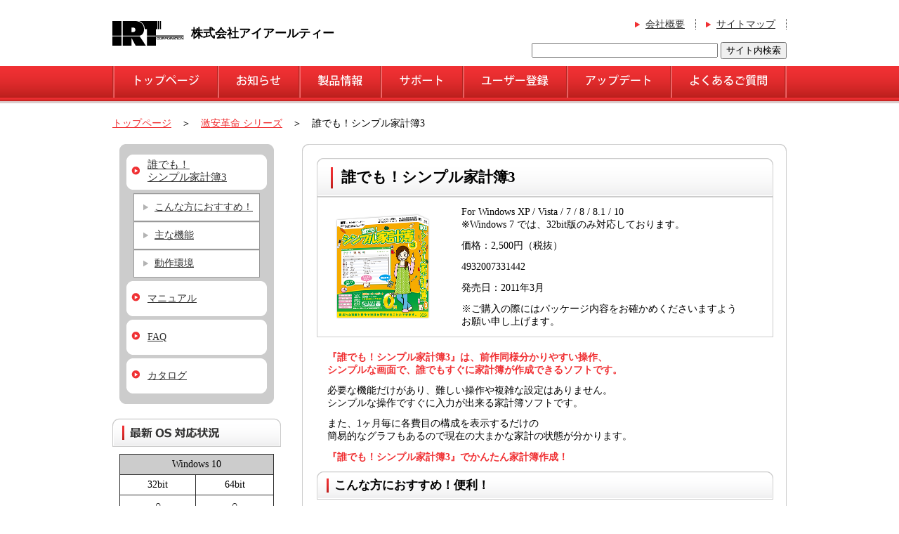

--- FILE ---
content_type: text/html
request_url: http://irtnet.jp/series/simple_kakeibo3/
body_size: 5783
content:
<!DOCTYPE HTML PUBLIC "-//W3C//DTD HTML 4.01 Transitional//EN" "http://www.w3.org/TR/html4/loose.dtd">
<html><!-- InstanceBegin template="/Templates/products.dwt" codeOutsideHTMLIsLocked="false" -->
<head>
<meta http-equiv="Content-Type" content="text/html; charset=utf-8">
<link href="../../css/main.css" rel="stylesheet" type="text/css">
<script type="text/javascript" src="../../script/main.js"></script>
<script type="text/javascript" src="../../script/jquery.js"></script>
<script type="text/javascript" src="../../script/script.js"></script>
<script type="text/javascript" src="../../script/jquery.smoothscroll.js"></script>
<script type="text/javascript" src="../../script/jquery.scrollshow.js"></script>
<script type="text/javascript" src="../../script/jquery.rollover.js"></script>
<script>
$(function($){
	if ($('#spMenu').css('display') == 'block') {
		$('html').smoothscroll({easing : 'swing', speed : 400, margintop : 10, headerfix : $('header')});
	} else {
		$('html').smoothscroll({easing : 'swing', speed : 400, margintop : 10, headerfix : $('nav')});
	}
	$('.totop').scrollshow({position : 500});
});
</script>
<!--[if lt IE 9]>
	<script src="../html/script/html5shiv.js"></script>
	<script src="../html/script/css3-mediaqueries.js"></script>
<![endif]-->
<!-- InstanceBeginEditable name="doctitle" -->
<title>IRT Corporation</title>
<!-- InstanceEndEditable -->
<!-- InstanceBeginEditable name="head" --><!-- InstanceEndEditable -->
<script type="text/javascript" src="../../script/lightbox/prototype.js"></script>
<script type="text/javascript" src="../../script/lightbox/scriptaculous.js?load=effects,builder"></script>
<script type="text/javascript" src="../../script/lightbox/lightbox.js"></script>
<link rel="stylesheet" href="../../script/lightbox/lightbox.css" type="text/css" media="screen">
<link href="../../css/prod_page.css" rel="stylesheet" type="text/css">

</head>

<body>
<div id="header">
  <div class="container">
    <h1><a href="http://irtnet.jp/"><img src="../../img/logo.png" alt="IRT Corporation" width="102" height="35"></a></h1>
    <h1>株式会社アイアールティー
    </h1>
    <ul>
      <li><a href="http://irtnet.jp/corp.htm">会社概要</a></li>
      <li><a href="http://irtnet.jp/sitemap.htm">サイトマップ</a></li>
    </ul>
    <div id="search">
    <FORM method="GET" action="http://www.google.co.jp/search" target="_self">
	<INPUT type="text" name="q" size="31" maxlength="255" value="">
	<INPUT type="submit" name="btnG" value="サイト内検索">
	<INPUT type="hidden" name="sitesearch" value="irtnet.jp">
	<INPUT type="hidden" name="domains" value="irtnet.jp">
	<INPUT type="hidden" name="hl" value="ja">
	<INPUT type="hidden" name="num" value="20">
    </FORM>
    </div>
  </div>
</div>
<div id="navi">
  <div class="container">
    <ul><li><a href="http://irtnet.jp/"><img src="../../img/navi_top_off.png" alt="トップページ" width="149" height="45"></a></li><li><a href="http://irtnet.jp/news.htm"><img src="../../img/navi_news_off.png" alt="お知らせ" width="116" height="45"></a></li><li><a href="http://irtnet.jp/series/"><img src="../../img/navi_products_off.png" alt="製品情報" width="116" height="45"></a></li>
    <li><a href="http://irtnet.jp/support.htm"><img src="../../img/navi_support_off.png" alt="サポート" width="117" height="45"></a></li><li><a href="http://irtnet.jp/user/"><img src="../../img/navi_user_off.png" alt="ユーザー登録" width="148" height="45"></a></li><li><a href="http://irtnet.jp/update.htm"><img src="../../img/navi_update_off.png" alt="アップデート" width="148" height="45"></a></li>
    <li><a href="http://irtnet.jp/faq/"><img src="../../img/navi_faq_off.png" alt="よくあるご質問" width="166" height="45"></a></li>
    </ul>
  </div>
</div>
<div id="contents"><!-- InstanceBeginEditable name="Contents" -->
  <div class="container">
    <div id="page_list">
      <ul>
        <li><a href="http://irtnet.jp/">トップページ</a></li>
        <li>＞</li>        <li><a href="../index.htm">激安革命 シリーズ</a></li>
<li>＞</li>
        <li>誰でも！シンプル家計簿3</li>
      </ul>
    </div>
    <div id="left">
      <div class="menu_ta">
        <table>
          <tr>
            <td><img src="../../img/corner_lt.png" width="10" height="10"></td>
            <td><img src="../../img/spacer.png" width="1" height="1"></td>
            <td><img src="../../img/corner_rt.png" width="10" height="10"></td>
          </tr>
        <tr>
          <td><img src="../../img/spacer.png" width="1" height="1"></td>
          <td id="menu">
            <ul>
              <li><a class="menu_2line" href="#">誰でも！<br>
              シンプル家計簿3</a></li>
              <li><a class="sub_menu" href="#osusume">こんな方におすすめ！</a></li>
              <li><a class="sub_menu" href="#kinou">主な機能</a></li>
              <li><a class="sub_menu" href="#kankyo">動作環境</a></li>
              <li><a class="main_menu" href="pdf/dare_kakeibo3_manual.pdf">マニュアル</a></li>
              <!--<li><a class="main_menu" href="./update.htm">アップデート</a></li>-->
              <li><a class="main_menu" href="http://faq.irtnet.jp/faq.htm?pro_id=IRT0314">FAQ</a></li>
              <li><a class="main_menu" href="pdf/dare_kakeibo3_web.pdf">カタログ</a></li>
            </ul></td>
          <td><img src="../../img/spacer.png" width="1" height="1"></td>
        </tr>
          <tr>
            <td><img src="../../img/corner_lb.png" width="10" height="10"></td>
            <td><img src="../../img/spacer.png" width="1" height="1"></td>
            <td><img src="../../img/corner_rb.png" width="10" height="10"></td>
          </tr>
        </table>
      </div>

      <div id="win7">
        <h4><img src="../../img/products/bar_taiou.png" alt="最新OS対応状況" width="240" height="41"></h4>
        <table>
          <tr>
            <td class="os" colspan="2">Windows 10</td>
          </tr>
          <tr>
            <td>32bit</td>
            <td>64bit</td>
          </tr>
          <tr>
            <td>○</td>
            <td>○</td>
          </tr>
        </table>
        <table>
          <tr>
            <td class="os" colspan="2">Windows 8 / 8.1</td>
          </tr>
          <tr>
            <td>32bit</td>
            <td>64bit</td>
          </tr>
          <tr>
            <td>○</td>
            <td>○</td>
          </tr>
        </table>
        <div class="os_memo">
          <p>64bitでは、WOW64(32bit互換モード)で動作します。</p>
        </div>
      </div>
      <div id="end_pro">
        <h5>この商品の発売に伴い<br>
          生産終了となるソフト</h5>
        <p>誰でも！シンプル家計簿2</p>
      </div>
    </div>
    <div id="right">
      <div id="product">
        <div class="flame">
          <h3>誰でも！シンプル家計簿3</h3>
          <table id="pac">
            <tr>
              <td rowspan="5"><img src="./img/pac.png" alt="誰でも！シンプル家計簿3" width="143" height="154"></td>
              <td>For Windows XP / Vista / 7 / 8 / 8.1 / 10<br>
              ※Windows 7 では、32bit版のみ対応しております。</td>
            </tr>
            <tr>
              <td>価格：2,500円（税抜）</td>
            </tr>
            <tr>
              <td>4932007331442</td>
            </tr>
            <tr>
              <td>発売日：2011年3月</td>
            </tr>
            <tr>
              <td>※ご購入の際にはパッケージ内容をお確かめくださいますよう<br>
お願い申し上げます。</td>
            </tr>
          </table>
          <p><STRONG>『誰でも！シンプル家計簿3』は、前作同様分かりやすい操作、<BR>
          シンプルな画面で、誰でもすぐに家計簿が作成できるソフトです。</STRONG></p>
          <p>必要な機能だけがあり、難しい操作や複雑な設定はありません。<BR>
            シンプルな操作ですぐに入力が出来る家計簿ソフトです。</p>
          <p>また、1ヶ月毎に各費目の構成を表示するだけの<BR>
            簡易的なグラフもあるので現在の大まかな家計の状態が分かります。</p>
          <p><strong>『誰でも！シンプル家計簿3』でかんたん家計簿作成！</strong></p>
          <h4><a name="osusume"></a>こんな方におすすめ！便利！</h4>
          <ul>
            <li>はじめてパソコンで家計簿をつける方</li>
            <li>かんたんに短時間で家計簿をつけたい方</li>
            <li>他の家計簿ソフトが複雑すぎて挫折した方</li>
            <li>おこづかい帳ソフトを探している方 </li>
          </ul>
          <p class="pagetop"><a href="#"><img src="../../img/btn_pagetop.png" alt="ページトップへ" width="150" height="35"></a></p>
          <h4><a name="kinou"></a>主な機能</h4>
          <h5>家計簿印刷</h5>
          <p>          <a href="img/print_b.png" rel="lightbox"><img src="img/print.png" width="608" height="485"><br>
          画像をクリックすると拡大されます。</a></p>
          <p>月毎の入力内容が印刷できます。</p>
          <h5>費目設定</h5>
          <p><a href="img/himoku_b.png" rel="lightbox"><img src="img/himoku.png" width="422" height="341"><br>
            画像をクリックすると拡大されます。</a></p>
          <p>初期設定時は、13種類の費目とそれぞれの費目に対する摘要項目が<br>
            設定されています。また、費目や摘要項目を追加することも可能です。</p>
          <p>※費目追加可能数：11 / 1費目あたりの摘要項目登録可能数：18</p>
          <h5>グラフ機能</h5>
          <p>「1ヶ月の支出グラフ」と「月別収入・支出グラフ」を表示することができます。</p>
          <dl>
            <dt>1ヶ月の支出グラフ</dt>
            <dd><a href="img/month_b.png" rel="lightbox"><img src="img/month.png" width="500" height="275"><br>
              画像をクリックすると拡大されます。</a></dd>
            <dd>費目毎にカラフルな色使いの円グラフで表示され、円グラフの右側には<br>
              費目別の構成比が一覧表示されます。<br>
              金額が多い費目が上位に表示されるので、すぐに大まかな分析ができます。</dd>
            <dt>月別収入・支出グラフ</dt>
            <dd><a href="img/graph_b.png" rel="lightbox"><img src="img/graph.png" width="500" height="285"><br>
            画像をクリックすると拡大されます。</a></dd>
            <dd> 総支出、総収入を費目ごとに棒グラフで表示します。</dd>
          </dl>
          <h5>その他</h5>
          <dl>
            <dt>CSV書き出し</dt>
            <dd>1ヶ月分の記録をCSVファイルとして出力することができます。<br>
              出力したCSVファイルはExcelなどのCSVファイルを開くことができるソフトで<br>
              開けるので、編集したりメールに添付して送信したりできます。</dd>
            <dt>締め日設定</dt>
            <dd>「月末」または「指定した日」で締め日を設定することができます。</dd>
            <dt>バックアップ機能</dt>
            <dd>データのバックアップを作成することができるので<br>
              他のパソコンにデータを移す際に便利です。</dd>
          </dl>
          <p>データを間違って削除したり、上書きしてしまった場合などにも利用できます。</p>
          <p class="pagetop"><a href="#"><img src="../../img/btn_pagetop.png" alt="ページトップへ" width="150" height="35"></a></p>
          <h4><a name="kankyo"></a>動作環境</h4>
          <table id="dousa">
            <tr>
              <td class="t_title">対応OS</td>
              <td>Windows XP / Vista / 7 / 8 / 8.1 / 10　※Macには対応しておりません。<br>
              ※Windows 7 では、32bit版のみ対応しております。</td>
            </tr>
            <tr>
              <td class="t_title">サービスパック</td>
              <td>最新のサービスパック(SP)及び各種パッチが<br>
              適用されている環境が前提です。</td>
            </tr>
            <tr>
              <td class="t_title">CPU</td>
              <td>1.0GHz Pentiumまたは同等クラスのプロセッサー以上</td>
            </tr>
            <tr>
              <td class="t_title">メモリ</td>
              <td>512MB以上必須1GB推奨<br>
              (Windows Vista、7の場合は1GB以上必須)</td>
            </tr>
            <tr>
              <td class="t_title">モニター</td>
              <td>1024×768以上の解像度で色深度32bit True Color以上の<br>
              表示をサポートしている環境</td>
            </tr>
            <tr>
              <td class="t_title">CD-ROM</td>
              <td>倍速以上</td>
            </tr>
            <tr>
              <td class="t_title">ハードディスク</td>
              <td>1GB以上の空き容量（インストール時)<br>
              ※データ保存の為の空き容量が必要となります。</td>
            </tr>
            <tr>
              <td class="t_title">プリンター</td>
              <td>対応OS上で正常動作するA4サイズに印刷可能な<br>
              レーザーもしくはインクジェットプリンター</td>
            </tr>
            <tr>
              <td class="t_title">その他</td>
              <td>インターネット接続環境推奨<br>
              ※本ソフトに関する最新情報の確認やアップデートを行う際に<br>
              インターネット環境が必要となります。</td>
            </tr>
            <tr>
              <td colspan="2">
              <p>【OSについて】<br>
                ※上記OSが正常に機能し、OSの最低動作環境を満たしていることが前提です。<br>
                ※日本語版32bitOSのみの対応です。各種ServerOSには対応しておりません。<br>
　Windows 8 / 8.1 / 10 64bitでは、WOW64(32bit互換モード)で動作します。<br>
※Windows 8 / 8.1 / 10では、デスクトップモードのみ対応です。<br>
※Windows 10での動作確認はプレビュー版で確認済みです。<br>
                ※最新のサービスパック(SP)及び各種パッチが適用されている環境が前提です。<br>
                ※管理者権限を持ったユーザーでお使いください。<br>
                ※マイクロソフトのサポート期間が終了したOSでの動作は保証いたしません。</p>
              <p>【ご注意】<br>
                ※激安革命シリーズや「誰でも！シンプル家計簿」シリーズ等で作成したファイル、<br>
                他のソフトとの互換性はありません。<br>
                ※パソコン環境によっては、パソコンの動作に遅延等が見られる場合もありますのでご注意ください。</p>
              <p>※一部のプリンターでは正常に印刷を行うことができない場合もあります。<br>
                (複合機等の特殊な構造をしたプリンターなどで発生しやすい現象となっております。)<br>
                ※プリンターの印刷可能領域が狭いものでは、印刷内容が一部切れてしまう場合もあります。<br>
                ※プリンターと用紙の組み合わせ等によっては、対応用紙サイズであっても対応できない場合があります。<br>
                ※フォント、フォントサイズや印刷時のレイアウトの詳細設定等はできません。</p>
              <p>【サポートについて】<br>
                ※弊社ではソフトの動作関係のみのサポートとさせていただきます。<br>
                また、製品の仕様やパッケージ、ユーザーサポートなどすべてのサービス等は<br>
                予告無く変更、または終了することがあります。予めご了承ください。<br>
                ※プリンターやパソコン本体等の各種ハードウェア、また各種ソフトウェアについてのお問い合わせや<br>
                サポートにつきましては、各メーカーに直接お問い合わせください。</p>
              <p>【その他】<br>
                ※本ソフトを著作者の許可無く賃貸業等の営利目的で使用することを禁止します。<br>
                改造、リバースエンジニアリングすることを禁止します。<br>
                ※本ソフトを複数のパソコン上で使用するには台数分のソフトを必要とします。<br>
                ※本ソフトを運用された結果の影響につきましては、当社は一切の責任を負いかねます。<br>
                また、本ソフトに瑕疵が認められる場合以外の返品はお受け致しかねますので<br>
                予めご了承ください。<br>
                ※著作者の許諾無しに、画像・イラスト・文章等の内容全て、<br>
                もしくは一部を無断で改変・頒布・送信・転用・転載等は法律で禁止されております。</p>
              <p>【商標について】<br>
                ※Microsoft、Windows、Windows XP、Windows Vista、7は、米国Microsoft Corporationの米国及び<br>
                その他の国における登録標または商標です。 <br>
                ※Pentium はアメリカ合衆国および他の国におけるインテルコーポレーションの<br>
                登録商標または商標です。 <br>
                ※Mac OSはApple Inc.の商標です。<br>
                ※その他記載されている会社名・団体名及び商品名などは、商標又は登録商標です。 <br>
              ※本製品は、株式会社アイアールティーのオリジナル製品です。 </p></td>
            </tr>
          </table>
        </div>
      </div>
    </div>
  </div>
<!-- InstanceEndEditable -->
</div>
<div id="footer">
  <div id="foot_navi">
      <div class="container">
      <ul>
        <li><a href="http://irtnet.jp/">トップページ</a></li>
        <li><a href="http://irtnet.jp/news.htm">お知らせ</a></li>
        <li><a href="http://irtnet.jp/bussiness/">製品情報</a></li>
        <li><a href="http://irtnet.jp/support.htm">サポート</a></li>
        <li><a href="http://irtnet.jp/user/">ユーザー登録</a></li>
        <li><a href="http://irtnet.jp/update.htm">アップデート</a></li>
        <li><a href="http://irtnet.jp/faq/">よくあるご質問</a></li>
      </ul>
      <p id="copy">Copyright&copy; IRT.Inc All rights reserved.</p>
      </div>
    </div>
  </div>
<div class="totop"><a href="#"><img src="../../img/nav/totop.png" alt="ページのトップへ戻る"></a></div>
<!-- /.totop -->
</body>
<!-- InstanceEnd --></html>


--- FILE ---
content_type: text/css
request_url: http://irtnet.jp/css/main.css
body_size: 1653
content:
@charset "utf-8";
h1,h2,h3,h4,h5,p,div,img,ul,li,dl,dt,dd,table,td {
	border: none;
	padding: 0px;
	margin: 0px;
}
body{
	margin: 0px;
	padding: 0px;
	font-size: 14px;
	line-height: 1.3em;
}
a  {
	color: #f03033;
}


.container {
	width: 960px;
	margin-right: auto;
	margin-left: auto;
	height: auto;
}
#header {
	margin-top: 20px;
}
#header h1 {
	float: left;
	font-size: 120%;
	line-height: 35px;
	margin-right: 10px;
	margin-top: 10px;
}
#header ul {
	text-align: right;
	height: 30px;
	margin-top: 5px;
}
#header li {
	display: inline;
	list-style-type: none;
	background-image: url(../img/arrow_r.png);
	background-repeat: no-repeat;
	background-position: left center;
	border-right-width: 1px;
	border-right-style: dotted;
	border-right-color: #333333;
	margin-left: 10px;
	padding-right: 15px;
	padding-left: 15px;
	height: auto;
	line-height: 30px;
}
#header a {
	color: #333333;
}
#header #search {
	text-align: right;
	margin-top: 10px;
	margin-bottom: 10px;
}


#navi {
	background-image: url(../img/navi_back.png);
	background-repeat: repeat-x;
	height: 53px;
	overflow: hidden;
	min-width:960px;
}
#navi li {
	float: left;
	list-style-type: none;
	margin: 0px;
	padding-top: 0px;
	padding-right: 0px;
	padding-bottom: 0px;
	padding-left: 0px;
}
#contents {
	clear: both;
	margin-bottom: 20px;
	overflow: hidden;
	position: relative;
	min-width:960px;
}

.pagetop {
	text-align: right;
	margin-bottom: 20px;
	margin-right: 5px;
}

#footer {
	clear: both;
}
#foot_navi {
	background-image: url(../img/back_footer.png);
	background-repeat: repeat-x;
	background-position: top;
	padding-top: 5px;
	height: 30px;
	clear: both;
	padding-bottom: 20px;
	min-width:960px;
}
#footer li {
	line-height: 20px;
	color: #ffffff;
	background-image: url(../img/arrow_w.png);
	background-repeat: no-repeat;
	background-position: left center;
	float: left;
	list-style-type: none;
	padding-left: 15px;
	margin-right: 20px;
	font-size: 90%;
}
#footer a {
	color: #ffffff;
}

#footer #copy {
	color: #ffffff;
	float:right;
	font-size: 90%;
	text-align: center;
}
#main {
	float: left;
	width: 620px;
}
#side {
	width: 310px;
	margin-left: 650px;
}
#new_product {
	background-image: url(../img/back_bottom_s.png);
	background-repeat: no-repeat;
	background-position: bottom;
	margin-bottom: 20px;
	padding-bottom: 10px;
}


#new_product h4 {
	background-image: url(../img/arrow_s.png);
	background-repeat: no-repeat;
	background-position: left center;
	padding-left: 15px;
	color: #f03033;
	margin-bottom: 10px;
	margin-left: 10px;
}

#new_product hr {
	margin-top: 10px;
	margin-bottom: 10px;
	border-top-width: 1px;
	border-top-style: dotted;
	border-top-color: #4d4d4d;
}
#products {
	border-right-width: 1px;
	border-left-width: 1px;
	border-right-style: solid;
	border-left-style: solid;
	border-right-color: #cccccc;
	border-left-color: #cccccc;
	padding: 10px;
}

#products .img {
	float: left;
	margin-left: 10px;
}

#products .comment {
	margin-left: 100px;
	height: auto;
	font-size: 90%;
}
.bnr   li {
	margin-bottom: 10px;
	list-style-type: none;
}
.bnr {
	margin-bottom: 20px;
}
.link {
	background-color: #cccccc;
	border-collapse: collapse;
	margin-bottom: 20px;
	margin-right: auto;
	margin-left: auto;
}
.link ul {
	margin: 5px;
}
.link li {
	list-style-type: none;
	margin-bottom: 5px;
}
.red {
	color:#f03033;
}
#page_list {
	margin-bottom: 20px;
	margin-top: 20px;
}
#page_list li {
	display: inline;
	list-style-type: none;
	margin-right: 10px;
}

/** お知らせ枠W800px **/
.b_osirase800 {
    text-align: center;
    margin-bottom: 15px;
    padding: 15px;
    width: 750px;
    margin-top: 15px;
    margin-left: 30px;
}

.b_osirase800 h5{
	font-size: 16px;
	color: #f03033;
	margin-bottom: 5px;
	padding-bottom: 0px;
	font-weight: bold;
	margin-top: 0px;
	padding-top: 0px;
}

.b_osirase800 p {
	margin-bottom: 0px;
	margin-top: 0px;
	padding-top: 0px;
	padding-bottom: 0px;
}
/* お知らせ枠W560px */
.b_osirase560 {
	border: 3px solid #f03033;
	background-color: #FFFFCC;
	text-align: center;
	margin-bottom: 15px;
	padding: 5px;
	width: 630px;
	margin-top: 15px;
}
/* お知らせ枠W560px */
.b_osirase560_new {
	border: 3px solid #f03033;
	background-color: #FFFFCC;
	text-align: center;
	margin-bottom: 15px;
	padding: 5px;
	width: 630px;
	margin-top: 15px;
}

.b_osirase560 h5{
	font-size: 16px;
	color: #f03033;
	margin-bottom: 5px;
	padding-bottom: 0px;
	font-weight: bold;
	margin-top: 0px;
	padding-top: 0px;
}

.b_osirase560 p {
	margin-bottom: 10px;
	margin-top: 10px;
	padding-top: 10px;
	padding-bottom: 10px;
}

/* お知らせ枠W100% */
.b_osirase {
	border: 2px solid #f03033;
	background-color: #FFFFFF;
	text-align: center;
	margin-bottom: 10px;
	padding-top: 10px;
	padding-right: 10px;
	padding-left: 10px;
	padding-bottom: 5px;
}

.b_osirase p {
	margin-bottom: 10px;
	padding-top: 0px;
	padding-bottom: 0px;
	margin-bottom: 10px;
	margin-top: 0px;
	line-height: 1.2em;
}
.b_osirase h4 {
    font-size: 130%;
    color: #f03033;
    margin-bottom: 5px;
    line-height: 150%;
    font-style: normal;
}

.b_osirase h4 a{
    font-style: normal;
    text-decoration: underline;
}

.b_osirase strong {
	color: #f03033;
	font-size: 120%;
	line-height: 1.5em;
}
/* お知らせ枠gr W100% */
.b_osirase_gr {
	border: 2px solid #f03033;
	background-color: #FFFFCC;
	text-align: center;
	margin-bottom: 10px;
	padding-top: 20px;
	padding-right: 10px;
	padding-left: 10px;
	padding-bottom: 10px;
}

.b_osirase_gr p {
	margin-bottom: 10px;
	padding-top: 0px;
	padding-bottom: 0px;
	margin-bottom: 10px;
	margin-top: 0px;
	line-height: 1.2em;
}
.b_osirase_gr h4 {
    font-size: 130%;
    color: #f03033;
    margin-bottom: 5px;
    line-height: 150%;
}

.b_osirase_gr strong {
	color: #f03033;
	font-size: 120%;
}

.update_link {
	color: #FF0000;
}
.img_right {
	float: right;
	margin-right: 10px;
	margin-left: 20px;
	margin-top: 0px;
}
.clear {
    clear: both;
}
/* お知らせの日付テキスト*/
.date {
	font-size: 14px;
	font-weight: normal;
	color: #000000;
	margin-bottom: 0px;
	padding-bottom: 0px;
}
.spec_memo {
	text-indent: -13px;
	padding-left: 14px;
	padding-right: 10px;
}

.spec_memo p {
	margin-top: -0.5em;
}
.dl_shop {
	background-color: #FFFFCC;
	margin-bottom: 20px;
}

.dl_shop p {
	padding-left: 10px;
	padding-top: 5px;
	padding-bottom: 3px;
}

/*ページトップへの戻り*/
.totop {
	position:fixed;
	bottom:15px;
	right:15px;
}
.totop a {
	display:block;
	text-decoration:none;
}
.totop img {
	background:#F03033;
}
.totop img:hover {
	background-color: #F03033;
}
.bg_gray {
	background-color: #F0F0F0;
}
.bg_yellow {
	background-color: #FFF8E6;
}

/*お知らせ　テーブル*/

.golden_week{
    width: 650px;
    border-collapse: collapse;
}
.golden_week th{
    width: 10%;
    padding: 6px;
    text-align: center;
    vertical-align: top;
    color: #333;
    background-color: #eee;
    border: 1px solid #b9b9b9;
}
.golden_week td{
    padding: 6px;
    background-color: #fff;
    border: 1px solid #b9b9b9;
    text-align: center;
}


--- FILE ---
content_type: text/css
request_url: http://irtnet.jp/css/prod_page.css
body_size: 1670
content:
@charset "utf-8";
#left {
	float: left;
	width: 240px;
}
#left table {
	background-color: #cccccc;
	width: 220px;
	border-collapse: collapse;
	margin-bottom: 20px;
	margin-right: auto;
	margin-left: auto;
}
#menu li {
	list-style-type: none;
	font-size: 100%;
}
#menu a {
	display: block;
	color: #333333;
}
#menu .main_menu {
	background-image: url(../img/products/btn_menu.png);
	background-repeat: no-repeat;
	width: 170px;
	padding-left: 30px;
	line-height: 50px;
	margin-bottom: 5px;
	margin-top: 5px;
}
#menu .menu_2line {
	background-image: url(../img/products/btn_menu.png);
	background-repeat: no-repeat;
	width: 170px;
	padding-left: 30px;
	margin-bottom: 5px;
	margin-top: 5px;
	font-size: 110%;
	height: 45px;
	padding-top: 5px;
	line-height: 120%;
}
#menu .menu_mini {
	background-image: url(../img/products/btn_menu.png);
	background-repeat: no-repeat;
	width: 170px;
	padding-left: 30px;
	margin-bottom: 5px;
	margin-top: 5px;
	height: 42px;
	line-height: 120%;
	padding-top: 8px;
}

#menu .sub_menu {
	line-height: 40px;
	background-image: url(../img/products/btn_submenu.png);
	background-repeat: no-repeat;
	padding-left: 30px;
	margin-left: 10px;
	width: 150px;
}

#menu .sub_menu_2line {
	line-height: 20px;
	background-image: url(../img/products/btn_submenu.png);
	background-repeat: no-repeat;
	margin-left: 10px;
	width: 150px;
	padding-left: 30px;
}

#menu .sub_menu_3line {
	line-height: 20px;
	background-image: url(../img/products/btn_submenu3wide.png);
	background-repeat: no-repeat;
	margin-left: 10px;
	width: 150px;
	padding-left: 30px;
}

#win7 {
	margin-bottom: 20px;
}

#win7 h4 {
	margin-bottom: 10px;
}
#win7 td {
	text-align: center;
	padding: 5px;
	border: 1px solid #333333;
}
#win7 .os {
	background-color: #CCCCCC;
}

#win7 table {
	background-color: #ffffff;
	border-collapse: collapse;
	border: 1px solid #333333;
	margin-bottom: 5px;
	margin-top: 10px;
}

#end_pro h5 {
	font-size: 100%;
	font-weight: normal;
	color: #ffffff;
	background-color: #333333;
	margin-bottom: 10px;
	padding-top: 10px;
	padding-bottom: 10px;
}
#end_pro {
	text-align: center;
}
#right {
	width: 690px;
	margin-left: 270px;
	background-image: url(../img/products/back_top.png);
	background-repeat: no-repeat;
	background-position: top;
	padding-top: 10px;
}
#product {
	background-image: url(../img/products/back_bottom.png);
	background-repeat: no-repeat;
	background-position: bottom;
	margin-bottom: 20px;
	padding-bottom: 10px;
}
#product h2 {
	line-height: 40px;
	font-size: 120%;
}
#product h3 {
	line-height: 55px;
	background-image: url(../img/products/bar_l.png);
	background-repeat: no-repeat;
	width: 615px;
	padding-left: 35px;
	font-size: 150%;
}
#product #pac {
	border: 1px solid #cccccc;
	width: 650px;
	margin-bottom: 20px;
	padding-top: 5px;
	padding-bottom: 5px;
}
#product #pac td {
	padding-left: 20px;
	padding-top: 5px;
	padding-bottom: 5px;
}


#product .flame {
	border-right-width: 1px;
	border-left-width: 1px;
	border-right-style: solid;
	border-left-style: solid;
	border-right-color: #cccccc;
	border-left-color: #cccccc;
	padding-top: 10px;
	padding-right: 20px;
	padding-bottom: 10px;
	padding-left: 20px;
	margin-bottom: 0px;
}
#product h4 {
	margin-bottom: 20px;
	line-height: 40px;
	background-image: url(../img/products/bar_s.png);
	background-repeat: no-repeat;
	width: 625px;
	padding-left: 25px;
	font-size: 120%;
}
#product h5 {
	background-image: url(../img/arrow_r.png);
	background-repeat: no-repeat;
	background-position: left 20px;
	padding-left: 15px;
	font-size: 100%;
	padding-bottom: 15px;
	padding-top: 15px;
}
#product ul {
	margin-left: 15px;
	margin-bottom: 20px;
}
#product dl {
	margin-left: 15px;
	margin-bottom: 20px;
}
#product dd {
	margin-left: 30px;
	margin-bottom: 10px;
}
#product dt {
	background-image: url(../img/arrow_s.png);
	background-repeat: no-repeat;
	background-position: left;
	padding-left: 15px;
}
#product strong {
	margin-top: 5px;
	color: #f03033;
}

#product #dousa {
	width: 650px;
	border: 1px solid #333333;
	border-collapse: collapse;
	margin-bottom: 10px;
}
#product #dousa p{
	margin-left: -1px;
}

#product #dousa .t_title {
	background-color: #cccccc;
	width: 150px;
}

#product #dousa td {
	padding-top: 10px;
	padding-left: 20px;
	border: 1px solid #333333;
	padding-bottom: 10px;
}

#product #dousa td p {
	margin-bottom: 3px;
	margin-top: 3px;
	margin-right: 5px;
}

.asterisk {
	text-indent: -14px;
	padding-left: 14px;
	margin-bottom: 3px;
	margin-top: 3px;
	font-size: 13px;
}


#product li {
	list-style-position: inside;
}

#product p {
	margin-bottom: 0.8em;
	margin-left: 15px;
}

table.paper{
	font-size: 14px;
	border-collapse:collapse;
	border-spacing:0;
	background-color:#ffffff;
	empty-cells:show;
	width: auto;
	margin-left: 5px;
}
.paper th{
	width: auto;
	padding: 4px;
	text-align: center;
	vertical-align: top;
	color: #444;
	background-color: #ccc;
	border: thin solid #999999;
 }
.paper td{
	background-color: #FFFFFF;
	border: thin solid #999999;
	padding-top: 0px;
	padding-right: 8px;
	padding-bottom: 0px;
	padding-left: 8px;
 }

#youshi_list {
	margin-bottom: 20px;
	margin-top: 20px;
	overflow: hidden;
}
#youshi_list ul{
	margin: 0;
	padding: 0;
	list-style: none;
	padding-left:6px;
 margin-left: -10px;
 	}
#youshi_list li{
	display: inline;
	padding-top: 0;
	padding-bottom: 0;
	font-size: 14px;
	white-space:nowrap;
	padding-left: 0;
	line-height: 25px;
	list-style-type: none;
	padding-left: 5px;
	padding-right: 5px;
	background-image: url(../img/products/bar_youshi_index.png);
	background-position: left center;
	background-repeat: no-repeat;
	
	}
#youshi_list li a{
	text-decoration: underline;
	color: #333;
	font-size: 14px;
	margin-right: 5px;
	margin-left: 5px;
}
#youshi_list li a:hover{
	color: #FF0000;
}
/* #product #dousa p{ を追加 */
/* #product #dousa p{ を追加 */
/* table .paper{ 
   paper th{ 
   paper td{ を追加 対応用紙一覧に使用　20140724 */
  
.os_memo {
	font-size: 14px;
	margin-left: 12px;
}
.kaihatsumoto {
	padding-left: 350px;
}
/* チラシテンプレートリスト表を追加 */

#pop_design_temp table {
	border: 1px none #333333;
	border-collapse: collapse;
	margin-bottom: 10px;
	width: 660px;
	padding: 0px;
}
#pop_design_temp p{
	margin-left: -1px;
}

#pop_design_temp .t_title {
	background-color: #cccccc;
	width: 150px;
}

#pop_design_temp td {
	padding: 5px;
	border-top-width: 1px;
	border-right-width: 1px;
	border-bottom-width: 1px;
	border-left-width: 1px;
	border-top-style: none;
	border-right-style: none;
	border-bottom-style: none;
	border-left-style: none;
	font-size: 14px;
	text-align: center;
}

#pop_design_temp td p {
	margin-bottom: 3px;
	margin-top: 3px;
	margin-right: 5px;
}

/* --- 目次の操作案内ボタン　マウスオーバー透過--- */

#pop_design_temp a:hover img {
	opacity: 0.6;
	filter: alpha(opacity=60);
	text-align: center;
	background-position: center;
}

.templete_table {
    margin-left: 0px;
    width: 100%;
}
.templete_table td{
    text-align: center;
    font-size: 13px;
    width: auto;
    margin-bottom: 0px;
    padding-left: 5px;
    padding-top: 5px;
    padding-right: 5px;
    padding-bottom: 5px;}


--- FILE ---
content_type: application/javascript
request_url: http://irtnet.jp/script/main.js
body_size: 546
content:
function smartRollover() {
//���[���I�[�o�[�X�N���v�g(�t�@�C����)_off�Ƃ����t�@�C������HTML���ɂ���ꍇ�A�����I��(�t�@�C����)_on�Ƃ����摜�ƃ��[���I�[�o�[����B
	if(document.getElementsByTagName) {
		var images = document.getElementsByTagName("img");

		for(var i=0; i < images.length; i++) {
			if(images[i].getAttribute("src").match("_off."))
			{
				images[i].onmouseover = function() {
					this.setAttribute("src", this.getAttribute("src").replace("_off.", "_on."));
				}
				images[i].onmouseout = function() {
					this.setAttribute("src", this.getAttribute("src").replace("_on.", "_off."));
				}
			}
		}
	}
}

if(window.addEventListener) {
	window.addEventListener("load", smartRollover, false);
}
else if(window.attachEvent) {
	window.attachEvent("onload", smartRollover);
}

function MM_openBrWindow(theURL,winName,features) { 
//�ʉ�ʂŃE�B���h�E���J���B
//MM_openBrWindow('�E�B���h�E�ɕ\������URL','�E�B���h�E�̖��O','�E�B���h�E�̐ݒ�')
//�E�B���h�E�̖��O�͋󔒉B
  window.open(theURL,winName,features);
}
